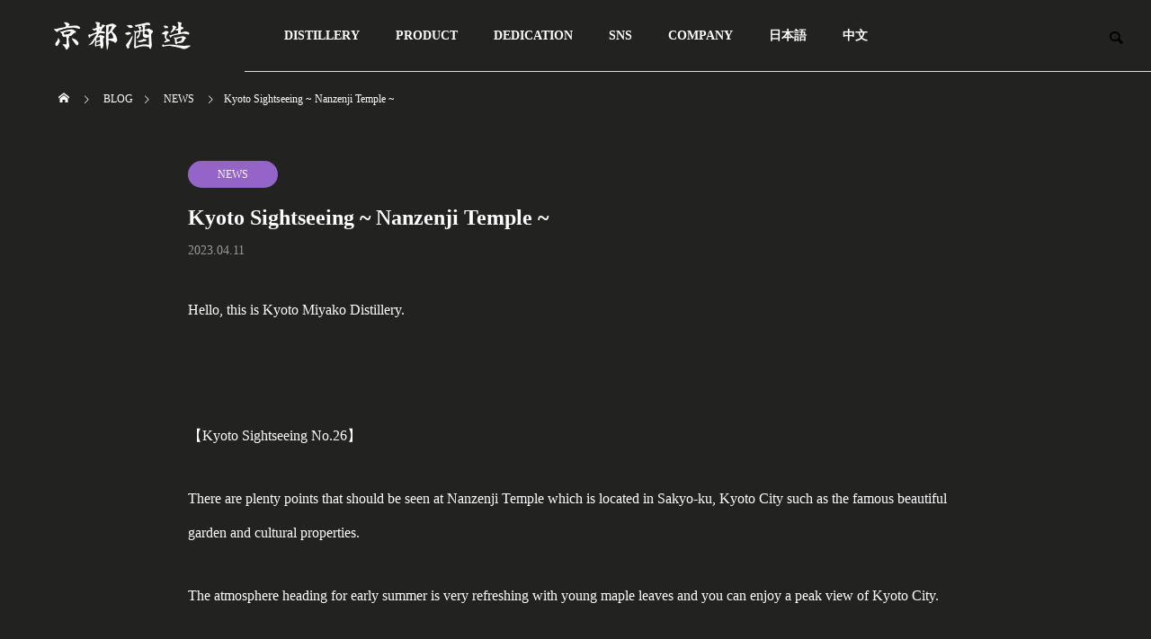

--- FILE ---
content_type: text/html; charset=UTF-8
request_url: https://kyotoshuzo.com/en/2023/04/11/kyoto-sightseeing-nanzenji-temple/
body_size: 16863
content:
<!DOCTYPE html>
<html class="pc" lang="ja">
<head>
<meta charset="UTF-8">
<!--[if IE]><meta http-equiv="X-UA-Compatible" content="IE=edge"><![endif]-->
<meta name="viewport" content="width=device-width">
<title>Kyoto Sightseeing ~ Nanzenji Temple ~ | Kyoto Shuzo Corporation</title>
<meta name="description" content="Hello, this is Kyoto Miyako Distillery.&amp;nbsp;【Kyoto Sightseeing No.26】There are plenty points that should be...">
<link rel="pingback" href="https://kyotoshuzo.com/en/xmlrpc.php">
<meta name='robots' content='max-image-preview:large' />
	<style>img:is([sizes="auto" i], [sizes^="auto," i]) { contain-intrinsic-size: 3000px 1500px }</style>
	<!-- Google tag (gtag.js) consent mode dataLayer added by Site Kit -->
<script type="text/javascript" id="google_gtagjs-js-consent-mode-data-layer">
/* <![CDATA[ */
window.dataLayer = window.dataLayer || [];function gtag(){dataLayer.push(arguments);}
gtag('consent', 'default', {"ad_personalization":"denied","ad_storage":"denied","ad_user_data":"denied","analytics_storage":"denied","functionality_storage":"denied","security_storage":"denied","personalization_storage":"denied","region":["AT","BE","BG","CH","CY","CZ","DE","DK","EE","ES","FI","FR","GB","GR","HR","HU","IE","IS","IT","LI","LT","LU","LV","MT","NL","NO","PL","PT","RO","SE","SI","SK"],"wait_for_update":500});
window._googlesitekitConsentCategoryMap = {"statistics":["analytics_storage"],"marketing":["ad_storage","ad_user_data","ad_personalization"],"functional":["functionality_storage","security_storage"],"preferences":["personalization_storage"]};
window._googlesitekitConsents = {"ad_personalization":"denied","ad_storage":"denied","ad_user_data":"denied","analytics_storage":"denied","functionality_storage":"denied","security_storage":"denied","personalization_storage":"denied","region":["AT","BE","BG","CH","CY","CZ","DE","DK","EE","ES","FI","FR","GB","GR","HR","HU","IE","IS","IT","LI","LT","LU","LV","MT","NL","NO","PL","PT","RO","SE","SI","SK"],"wait_for_update":500};
/* ]]> */
</script>
<!-- End Google tag (gtag.js) consent mode dataLayer added by Site Kit -->
<link rel='dns-prefetch' href='//www.googletagmanager.com' />
<link rel="alternate" type="application/rss+xml" title="Kyoto Shuzo Corporation &raquo; フィード" href="https://kyotoshuzo.com/en/feed/" />
<link rel="alternate" type="application/rss+xml" title="Kyoto Shuzo Corporation &raquo; コメントフィード" href="https://kyotoshuzo.com/en/comments/feed/" />
<link rel="alternate" type="application/rss+xml" title="Kyoto Shuzo Corporation &raquo; Kyoto Sightseeing ~ Nanzenji Temple ~ のコメントのフィード" href="https://kyotoshuzo.com/en/2023/04/11/kyoto-sightseeing-nanzenji-temple/feed/" />
<link rel="preload" href="https://kyotoshuzo.com/en/wp-content/uploads/2023/08/png.kyoutosyuzo_logo.png" as="image" />
<link rel='stylesheet' id='style-css' href='https://kyotoshuzo.com/en/wp-content/themes/solaris_tcd088/style.css?ver=2.0.4' type='text/css' media='all' />
<link rel='stylesheet' id='wp-block-library-css' href='https://kyotoshuzo.com/en/wp-includes/css/dist/block-library/style.min.css?ver=6.8.3' type='text/css' media='all' />
<style id='classic-theme-styles-inline-css' type='text/css'>
/*! This file is auto-generated */
.wp-block-button__link{color:#fff;background-color:#32373c;border-radius:9999px;box-shadow:none;text-decoration:none;padding:calc(.667em + 2px) calc(1.333em + 2px);font-size:1.125em}.wp-block-file__button{background:#32373c;color:#fff;text-decoration:none}
</style>
<style id='global-styles-inline-css' type='text/css'>
:root{--wp--preset--aspect-ratio--square: 1;--wp--preset--aspect-ratio--4-3: 4/3;--wp--preset--aspect-ratio--3-4: 3/4;--wp--preset--aspect-ratio--3-2: 3/2;--wp--preset--aspect-ratio--2-3: 2/3;--wp--preset--aspect-ratio--16-9: 16/9;--wp--preset--aspect-ratio--9-16: 9/16;--wp--preset--color--black: #000000;--wp--preset--color--cyan-bluish-gray: #abb8c3;--wp--preset--color--white: #ffffff;--wp--preset--color--pale-pink: #f78da7;--wp--preset--color--vivid-red: #cf2e2e;--wp--preset--color--luminous-vivid-orange: #ff6900;--wp--preset--color--luminous-vivid-amber: #fcb900;--wp--preset--color--light-green-cyan: #7bdcb5;--wp--preset--color--vivid-green-cyan: #00d084;--wp--preset--color--pale-cyan-blue: #8ed1fc;--wp--preset--color--vivid-cyan-blue: #0693e3;--wp--preset--color--vivid-purple: #9b51e0;--wp--preset--gradient--vivid-cyan-blue-to-vivid-purple: linear-gradient(135deg,rgba(6,147,227,1) 0%,rgb(155,81,224) 100%);--wp--preset--gradient--light-green-cyan-to-vivid-green-cyan: linear-gradient(135deg,rgb(122,220,180) 0%,rgb(0,208,130) 100%);--wp--preset--gradient--luminous-vivid-amber-to-luminous-vivid-orange: linear-gradient(135deg,rgba(252,185,0,1) 0%,rgba(255,105,0,1) 100%);--wp--preset--gradient--luminous-vivid-orange-to-vivid-red: linear-gradient(135deg,rgba(255,105,0,1) 0%,rgb(207,46,46) 100%);--wp--preset--gradient--very-light-gray-to-cyan-bluish-gray: linear-gradient(135deg,rgb(238,238,238) 0%,rgb(169,184,195) 100%);--wp--preset--gradient--cool-to-warm-spectrum: linear-gradient(135deg,rgb(74,234,220) 0%,rgb(151,120,209) 20%,rgb(207,42,186) 40%,rgb(238,44,130) 60%,rgb(251,105,98) 80%,rgb(254,248,76) 100%);--wp--preset--gradient--blush-light-purple: linear-gradient(135deg,rgb(255,206,236) 0%,rgb(152,150,240) 100%);--wp--preset--gradient--blush-bordeaux: linear-gradient(135deg,rgb(254,205,165) 0%,rgb(254,45,45) 50%,rgb(107,0,62) 100%);--wp--preset--gradient--luminous-dusk: linear-gradient(135deg,rgb(255,203,112) 0%,rgb(199,81,192) 50%,rgb(65,88,208) 100%);--wp--preset--gradient--pale-ocean: linear-gradient(135deg,rgb(255,245,203) 0%,rgb(182,227,212) 50%,rgb(51,167,181) 100%);--wp--preset--gradient--electric-grass: linear-gradient(135deg,rgb(202,248,128) 0%,rgb(113,206,126) 100%);--wp--preset--gradient--midnight: linear-gradient(135deg,rgb(2,3,129) 0%,rgb(40,116,252) 100%);--wp--preset--font-size--small: 13px;--wp--preset--font-size--medium: 20px;--wp--preset--font-size--large: 36px;--wp--preset--font-size--x-large: 42px;--wp--preset--spacing--20: 0.44rem;--wp--preset--spacing--30: 0.67rem;--wp--preset--spacing--40: 1rem;--wp--preset--spacing--50: 1.5rem;--wp--preset--spacing--60: 2.25rem;--wp--preset--spacing--70: 3.38rem;--wp--preset--spacing--80: 5.06rem;--wp--preset--shadow--natural: 6px 6px 9px rgba(0, 0, 0, 0.2);--wp--preset--shadow--deep: 12px 12px 50px rgba(0, 0, 0, 0.4);--wp--preset--shadow--sharp: 6px 6px 0px rgba(0, 0, 0, 0.2);--wp--preset--shadow--outlined: 6px 6px 0px -3px rgba(255, 255, 255, 1), 6px 6px rgba(0, 0, 0, 1);--wp--preset--shadow--crisp: 6px 6px 0px rgba(0, 0, 0, 1);}:where(.is-layout-flex){gap: 0.5em;}:where(.is-layout-grid){gap: 0.5em;}body .is-layout-flex{display: flex;}.is-layout-flex{flex-wrap: wrap;align-items: center;}.is-layout-flex > :is(*, div){margin: 0;}body .is-layout-grid{display: grid;}.is-layout-grid > :is(*, div){margin: 0;}:where(.wp-block-columns.is-layout-flex){gap: 2em;}:where(.wp-block-columns.is-layout-grid){gap: 2em;}:where(.wp-block-post-template.is-layout-flex){gap: 1.25em;}:where(.wp-block-post-template.is-layout-grid){gap: 1.25em;}.has-black-color{color: var(--wp--preset--color--black) !important;}.has-cyan-bluish-gray-color{color: var(--wp--preset--color--cyan-bluish-gray) !important;}.has-white-color{color: var(--wp--preset--color--white) !important;}.has-pale-pink-color{color: var(--wp--preset--color--pale-pink) !important;}.has-vivid-red-color{color: var(--wp--preset--color--vivid-red) !important;}.has-luminous-vivid-orange-color{color: var(--wp--preset--color--luminous-vivid-orange) !important;}.has-luminous-vivid-amber-color{color: var(--wp--preset--color--luminous-vivid-amber) !important;}.has-light-green-cyan-color{color: var(--wp--preset--color--light-green-cyan) !important;}.has-vivid-green-cyan-color{color: var(--wp--preset--color--vivid-green-cyan) !important;}.has-pale-cyan-blue-color{color: var(--wp--preset--color--pale-cyan-blue) !important;}.has-vivid-cyan-blue-color{color: var(--wp--preset--color--vivid-cyan-blue) !important;}.has-vivid-purple-color{color: var(--wp--preset--color--vivid-purple) !important;}.has-black-background-color{background-color: var(--wp--preset--color--black) !important;}.has-cyan-bluish-gray-background-color{background-color: var(--wp--preset--color--cyan-bluish-gray) !important;}.has-white-background-color{background-color: var(--wp--preset--color--white) !important;}.has-pale-pink-background-color{background-color: var(--wp--preset--color--pale-pink) !important;}.has-vivid-red-background-color{background-color: var(--wp--preset--color--vivid-red) !important;}.has-luminous-vivid-orange-background-color{background-color: var(--wp--preset--color--luminous-vivid-orange) !important;}.has-luminous-vivid-amber-background-color{background-color: var(--wp--preset--color--luminous-vivid-amber) !important;}.has-light-green-cyan-background-color{background-color: var(--wp--preset--color--light-green-cyan) !important;}.has-vivid-green-cyan-background-color{background-color: var(--wp--preset--color--vivid-green-cyan) !important;}.has-pale-cyan-blue-background-color{background-color: var(--wp--preset--color--pale-cyan-blue) !important;}.has-vivid-cyan-blue-background-color{background-color: var(--wp--preset--color--vivid-cyan-blue) !important;}.has-vivid-purple-background-color{background-color: var(--wp--preset--color--vivid-purple) !important;}.has-black-border-color{border-color: var(--wp--preset--color--black) !important;}.has-cyan-bluish-gray-border-color{border-color: var(--wp--preset--color--cyan-bluish-gray) !important;}.has-white-border-color{border-color: var(--wp--preset--color--white) !important;}.has-pale-pink-border-color{border-color: var(--wp--preset--color--pale-pink) !important;}.has-vivid-red-border-color{border-color: var(--wp--preset--color--vivid-red) !important;}.has-luminous-vivid-orange-border-color{border-color: var(--wp--preset--color--luminous-vivid-orange) !important;}.has-luminous-vivid-amber-border-color{border-color: var(--wp--preset--color--luminous-vivid-amber) !important;}.has-light-green-cyan-border-color{border-color: var(--wp--preset--color--light-green-cyan) !important;}.has-vivid-green-cyan-border-color{border-color: var(--wp--preset--color--vivid-green-cyan) !important;}.has-pale-cyan-blue-border-color{border-color: var(--wp--preset--color--pale-cyan-blue) !important;}.has-vivid-cyan-blue-border-color{border-color: var(--wp--preset--color--vivid-cyan-blue) !important;}.has-vivid-purple-border-color{border-color: var(--wp--preset--color--vivid-purple) !important;}.has-vivid-cyan-blue-to-vivid-purple-gradient-background{background: var(--wp--preset--gradient--vivid-cyan-blue-to-vivid-purple) !important;}.has-light-green-cyan-to-vivid-green-cyan-gradient-background{background: var(--wp--preset--gradient--light-green-cyan-to-vivid-green-cyan) !important;}.has-luminous-vivid-amber-to-luminous-vivid-orange-gradient-background{background: var(--wp--preset--gradient--luminous-vivid-amber-to-luminous-vivid-orange) !important;}.has-luminous-vivid-orange-to-vivid-red-gradient-background{background: var(--wp--preset--gradient--luminous-vivid-orange-to-vivid-red) !important;}.has-very-light-gray-to-cyan-bluish-gray-gradient-background{background: var(--wp--preset--gradient--very-light-gray-to-cyan-bluish-gray) !important;}.has-cool-to-warm-spectrum-gradient-background{background: var(--wp--preset--gradient--cool-to-warm-spectrum) !important;}.has-blush-light-purple-gradient-background{background: var(--wp--preset--gradient--blush-light-purple) !important;}.has-blush-bordeaux-gradient-background{background: var(--wp--preset--gradient--blush-bordeaux) !important;}.has-luminous-dusk-gradient-background{background: var(--wp--preset--gradient--luminous-dusk) !important;}.has-pale-ocean-gradient-background{background: var(--wp--preset--gradient--pale-ocean) !important;}.has-electric-grass-gradient-background{background: var(--wp--preset--gradient--electric-grass) !important;}.has-midnight-gradient-background{background: var(--wp--preset--gradient--midnight) !important;}.has-small-font-size{font-size: var(--wp--preset--font-size--small) !important;}.has-medium-font-size{font-size: var(--wp--preset--font-size--medium) !important;}.has-large-font-size{font-size: var(--wp--preset--font-size--large) !important;}.has-x-large-font-size{font-size: var(--wp--preset--font-size--x-large) !important;}
:where(.wp-block-post-template.is-layout-flex){gap: 1.25em;}:where(.wp-block-post-template.is-layout-grid){gap: 1.25em;}
:where(.wp-block-columns.is-layout-flex){gap: 2em;}:where(.wp-block-columns.is-layout-grid){gap: 2em;}
:root :where(.wp-block-pullquote){font-size: 1.5em;line-height: 1.6;}
</style>
<style id='age-gate-custom-inline-css' type='text/css'>
:root{--ag-background-color: rgba(255,255,255,1);--ag-background-image-position: center center;--ag-background-image-opacity: 1;--ag-form-background: rgba(255,255,255,1);--ag-text-color: #000000;--ag-blur: 5px;}
</style>
<link rel='stylesheet' id='age-gate-css' href='https://kyotoshuzo.com/en/wp-content/plugins/age-gate/dist/main.css?ver=3.7.1' type='text/css' media='all' />
<style id='age-gate-options-inline-css' type='text/css'>
:root{--ag-background-color: rgba(255,255,255,1);--ag-background-image-position: center center;--ag-background-image-opacity: 1;--ag-form-background: rgba(255,255,255,1);--ag-text-color: #000000;--ag-blur: 5px;}
</style>
<script type="text/javascript" src="https://kyotoshuzo.com/en/wp-includes/js/jquery/jquery.min.js?ver=3.7.1" id="jquery-core-js"></script>
<script type="text/javascript" src="https://kyotoshuzo.com/en/wp-includes/js/jquery/jquery-migrate.min.js?ver=3.4.1" id="jquery-migrate-js"></script>

<!-- Site Kit によって追加された Google タグ（gtag.js）スニペット -->
<!-- Google アナリティクス スニペット (Site Kit が追加) -->
<!-- Site Kit によって追加された Google 広告のスニペット -->
<script type="text/javascript" src="https://www.googletagmanager.com/gtag/js?id=GT-MK9M3QLB" id="google_gtagjs-js" async></script>
<script type="text/javascript" id="google_gtagjs-js-after">
/* <![CDATA[ */
window.dataLayer = window.dataLayer || [];function gtag(){dataLayer.push(arguments);}
gtag("set","linker",{"domains":["kyotoshuzo.com"]});
gtag("js", new Date());
gtag("set", "developer_id.dZTNiMT", true);
gtag("config", "GT-MK9M3QLB");
gtag("config", "AW-17532754366");
 window._googlesitekit = window._googlesitekit || {}; window._googlesitekit.throttledEvents = []; window._googlesitekit.gtagEvent = (name, data) => { var key = JSON.stringify( { name, data } ); if ( !! window._googlesitekit.throttledEvents[ key ] ) { return; } window._googlesitekit.throttledEvents[ key ] = true; setTimeout( () => { delete window._googlesitekit.throttledEvents[ key ]; }, 5 ); gtag( "event", name, { ...data, event_source: "site-kit" } ); }; 
/* ]]> */
</script>
<link rel="https://api.w.org/" href="https://kyotoshuzo.com/en/wp-json/" /><link rel="alternate" title="JSON" type="application/json" href="https://kyotoshuzo.com/en/wp-json/wp/v2/posts/1394" /><link rel="canonical" href="https://kyotoshuzo.com/en/2023/04/11/kyoto-sightseeing-nanzenji-temple/" />
<link rel='shortlink' href='https://kyotoshuzo.com/en/?p=1394' />
<link rel="alternate" title="oEmbed (JSON)" type="application/json+oembed" href="https://kyotoshuzo.com/en/wp-json/oembed/1.0/embed?url=https%3A%2F%2Fkyotoshuzo.com%2Fen%2F2023%2F04%2F11%2Fkyoto-sightseeing-nanzenji-temple%2F" />
<link rel="alternate" title="oEmbed (XML)" type="text/xml+oembed" href="https://kyotoshuzo.com/en/wp-json/oembed/1.0/embed?url=https%3A%2F%2Fkyotoshuzo.com%2Fen%2F2023%2F04%2F11%2Fkyoto-sightseeing-nanzenji-temple%2F&#038;format=xml" />
<meta name="generator" content="Site Kit by Google 1.164.0" />
<link rel="stylesheet" href="https://kyotoshuzo.com/en/wp-content/themes/solaris_tcd088/css/design-plus.css?ver=2.0.4">
<link rel="stylesheet" href="https://kyotoshuzo.com/en/wp-content/themes/solaris_tcd088/css/sns-botton.css?ver=2.0.4">
<link rel="stylesheet" media="screen and (max-width:1201px)" href="https://kyotoshuzo.com/en/wp-content/themes/solaris_tcd088/css/responsive.css?ver=2.0.4">
<link rel="stylesheet" media="screen and (max-width:1201px)" href="https://kyotoshuzo.com/en/wp-content/themes/solaris_tcd088/css/footer-bar.css?ver=2.0.4">

<script src="https://kyotoshuzo.com/en/wp-content/themes/solaris_tcd088/js/jquery.easing.1.4.js?ver=2.0.4"></script>
<script src="https://kyotoshuzo.com/en/wp-content/themes/solaris_tcd088/js/jscript.js?ver=2.0.4"></script>
<script src="https://kyotoshuzo.com/en/wp-content/themes/solaris_tcd088/js/jquery.cookie.min.js?ver=2.0.4"></script>
<script src="https://kyotoshuzo.com/en/wp-content/themes/solaris_tcd088/js/comment.js?ver=2.0.4"></script>
<script src="https://kyotoshuzo.com/en/wp-content/themes/solaris_tcd088/js/parallax.js?ver=2.0.4"></script>

<link rel="stylesheet" href="https://kyotoshuzo.com/en/wp-content/themes/solaris_tcd088/js/simplebar.css?ver=2.0.4">
<script src="https://kyotoshuzo.com/en/wp-content/themes/solaris_tcd088/js/simplebar.min.js?ver=2.0.4"></script>


<script src="https://kyotoshuzo.com/en/wp-content/themes/solaris_tcd088/js/header_fix.js?ver=2.0.4"></script>


<style type="text/css">
body { font-size:16px; }
.common_headline { font-size:25px !important; }
@media screen and (max-width:750px) {
  body { font-size:14px; }
  .common_headline { font-size:15px !important; }
}
body, input, textarea { font-family: "Times New Roman" , "游明朝" , "Yu Mincho" , "游明朝体" , "YuMincho" , "ヒラギノ明朝 Pro W3" , "Hiragino Mincho Pro" , "HiraMinProN-W3" , "HGS明朝E" , "ＭＳ Ｐ明朝" , "MS PMincho" , serif; }

.rich_font, .p-vertical { font-family: "Times New Roman" , "游明朝" , "Yu Mincho" , "游明朝体" , "YuMincho" , "ヒラギノ明朝 Pro W3" , "Hiragino Mincho Pro" , "HiraMinProN-W3" , "HGS明朝E" , "ＭＳ Ｐ明朝" , "MS PMincho" , serif; font-weight:600; }

.rich_font_type1 { font-family: Arial, "ヒラギノ角ゴ ProN W3", "Hiragino Kaku Gothic ProN", "メイリオ", Meiryo, sans-serif; font-weight:600; }
.rich_font_type2 { font-family: Arial, "Hiragino Sans", "ヒラギノ角ゴ ProN", "Hiragino Kaku Gothic ProN", "游ゴシック", YuGothic, "メイリオ", Meiryo, sans-serif; font-weight:600; }
.rich_font_type3 { font-family: "Times New Roman" , "游明朝" , "Yu Mincho" , "游明朝体" , "YuMincho" , "ヒラギノ明朝 Pro W3" , "Hiragino Mincho Pro" , "HiraMinProN-W3" , "HGS明朝E" , "ＭＳ Ｐ明朝" , "MS PMincho" , serif; font-weight:600; }

.square_headline .headline { font-size:24px; }
.square_headline .sub_headline { font-size:14px; }
@media screen and (max-width:750px) {
  .square_headline .headline { font-size:17px; }
  .square_headline .sub_headline { font-size:12px; }
}

.pc body.use_header_fix #header:after { background:rgba(255,255,255,1); }
.pc body.use_header_fix #header:hover:after { background:rgba(255,255,255,1); }
#header_logo a { background:rgba(34,35,33,1); }
#header_logo .logo_text { color:#ffffff !important; font-size:32px; }
#footer_logo .logo_text { font-size:32px; }
@media screen and (max-width:1201px) {
  #header_logo .logo_text { font-size:24px; }
  #footer_logo .logo_text { font-size:24px; }
}
#global_menu > ul > li > a:hover, body.single #global_menu > ul > li.current-menu-item > a, body.single #global_menu > ul > li.active > a,
  #header.active #global_menu > ul > li.current-menu-item > a, #header.active #global_menu > ul > li.active > a, body.hide_header_image #global_menu > ul > li.current-menu-item > a, body.no_index_header_content #global_menu > ul > li.current-menu-item > a
    { color:#9564c9 !important; }
#global_menu ul ul a { color:#ffffff; background:#9564c9; }
#global_menu ul ul a:hover { color:#ffffff; background:#8224e3; }
#global_menu ul ul li.menu-item-has-children > a:before { color:#ffffff; }
.mobile #header:after { background:rgba(255,255,255,1); }
.mobile #header:hover:after { background:rgba(255,255,255,1); }
.mobile body.home.no_index_header_content #header { background:rgba(255,255,255,1); }
#drawer_menu { color:#ffffff; background:#000000; }
#drawer_menu a { color:#ffffff; }
#drawer_menu a:hover { color:#ff0000; }
#mobile_menu a { color:#ffffff; border-color:#545454; }
#mobile_menu li li a { background:#333333; }
#mobile_menu a:hover, #drawer_menu .close_button:hover, #mobile_menu .child_menu_button:hover { color:#ffffff; background:#545454; }
#mobile_menu .child_menu_button .icon:before, #mobile_menu .child_menu_button:hover .icon:before { color:#ffffff; }
.megamenu .headline_area h3 .headline { font-size:24px; }
.megamenu_b .service_item_list .item a:after { background:rgba(0,0,0,0.5); }
#footer_banner a { color:#ffffff !important; }
#footer_banner .title { font-size:24px; }
#footer_banner .sub_title { font-size:14px; }
@media screen and (max-width:750px) {
  #footer_banner .title { font-size:17px; }
  #footer_banner .sub_title { font-size:12px; }
}
.author_profile .avatar_area img, .animate_image img, .animate_background .image {
  width:100%; height:auto;
  -webkit-transition: transform  0.5s ease;
  transition: transform  0.5s ease;
}
.author_profile a.avatar:hover img, .animate_image:hover img, .animate_background:hover .image {
  -webkit-transform: scale(1.2);
  transform: scale(1.2);
}


a { color:#000; }

#footer_menu .footer_menu li:first-of-type a, #return_top2 a:hover:before, #bread_crumb, #bread_crumb li.last, .tcd_banner_widget .headline, .post_slider_widget .slick-arrow:hover:before,
  #post_title2 .title, #service_banner .main_title, .megamenu .headline_area h3 .headline, .news_category_list li.active a, .news_category_sort_button li.active a, .sns_button_list.color_type2 li.contact a:before,
    .tab_content_top .tab .item.active, .cb_tab_content .tab_content_bottom .title, .cb_headline .headline, .faq_list .question.active, .faq_list .question:hover, .author_profile .author_link li.contact a:before, .author_profile .author_link li.user_url a:before
      { color:#9564c9; }

.square_headline, .page_navi span.current, #post_pagination p, #comment_tab li.active a, .news_category_list li.active a:before, .news_category_sort_button li.active a:before,
  .tab_content_bottom .slick-dots button:hover::before, .tab_content_bottom .slick-dots .slick-active button::before,
    .faq_list .question.active:before, .faq_list .question:hover:before, .faq_list .question:hover:after, #return_top a
      { background:#9564c9; }

.page_navi span.current, #post_pagination p, .design_headline2 span, #post_title2 .title, .project_list .category, #project_title_area .category
  { border-color:#9564c9; }

.category_list_widget li.current-menu-item a, .category_list_widget li.current-menu-parent a { background:rgba(149,100,201,0.5); border-color:#fff; color:#fff; }

a:hover, #footer_top a:hover, #footer_social_link li a:hover:before, #footer_menu .footer_menu li:first-of-type a:hover, #next_prev_post a:hover, #bread_crumb li a:hover, #bread_crumb li.home a:hover:before,
  .single_copy_title_url_btn:hover, .tcdw_search_box_widget .search_area .search_button:hover:before, .widget_tab_post_list_button div:hover,
    #single_author_title_area .author_link li a:hover:before, .author_profile a:hover, #post_meta_bottom a:hover, .cardlink_title a:hover,
      .comment a:hover, .comment_form_wrapper a:hover, #searchform .submit_button:hover:before, .p-dropdown__title:hover:after
        { color:#ff0000; }

.page_navi a:hover, #post_pagination a:hover, #p_readmore .button:hover, .c-pw__btn:hover, #comment_tab li a:hover, #submit_comment:hover, #cancel_comment_reply a:hover,
  #wp-calendar #prev a:hover, #wp-calendar #next a:hover, #wp-calendar td a:hover, #comment_tab li a:hover, #return_top a:hover
    { background-color:#ff0000; }

.page_navi a:hover, #post_pagination a:hover, #comment_textarea textarea:focus, .c-pw__box-input:focus
  { border-color:#ff0000; }

.post_content a, .custom-html-widget a { color:#9564c9; }
.post_content a:hover, .custom-html-widget a:hover { color:#ff0000; }

.design_button.type1 a { color:#000000 !important; background:#9564c9; }
.design_button.type1 a:hover { color:#ffffff !important; background:#ff0000; }
.cat_id1 { background-color:#9564c9; }
.cat_id1:hover { background-color:#ff0000; }
.cat_id24 { background-color:#9564c9; }
.cat_id24:hover { background-color:#ff0000; }
.cat_id25 { background-color:#9564c9; }
.cat_id25:hover { background-color:#ff0000; }
.cat_id26 { background-color:#9564c9; }
.cat_id26:hover { background-color:#ff0000; }
.cat_id30 { background-color:#9564c9; }
.cat_id30:hover { background-color:#ff0000; }
.news_cat_id20 { background-color:#d3d300; }
.news_cat_id20:hover { background-color:#9b6c00; }
/*-----------------全体調整（色など）-----------------------*/
body{background-color: #222321;}
body { color: #ffffff}
a {color: #FFF;}
.project_list .desc{color: #FFF;}
#global_menu &gt; ul {background-color: #222321;}
#header {background-color: #222321;}
.pc body.use_header_fix #header:after {background-color: #222321;}
.pc body.use_header_fix #header:hover:after{background-color: #222321;}
#header.active #header_search_button:before {color: #FFFFFF;}
#cb_content_2 .cb_headline .headline {color: #FFF;}
body.header_fix #global_menu &gt; ul &gt; li &gt; a {color: #ffffff;}
#cb_content_3 h3.title {color: #FFF;}
#cb_content_4 .cb_service_top .sub_headline,#cb_content_4 .cb_service_top .cb_desc {color: #000;}
#cb_content_5 h3.cb_headline .headline{color: #FFF;}
#return_top2 a:before { color: #FFF !important;}
#return_top2 a:hover { color: #000 !important;}
body.hide_header_image #global_menu ul li a, 
#header.active #global_menu ul li a, body.header_fix #global_menu ul li a, 
body.single #global_menu ul li a,
body.no_index_header_content #global_menu ul li a { color: #FFF;}
#bread_crumb li.home a:before, 
#bread_crumb li:after, #bread_crumb li a, 
#bread_crumb li span { color: #FFF;}
.cat-item a, .widget_tab_post_list_button div, .p-dropdown__list li a { color: #000;}
.category_list_widget li a { border-bottom: 1px solid #000;}
.page_navi span.current, #post_pagination p, 
.design_headline2 span, #post_title2 .title, 
.project_list .category, 
#project_title_area .category { border-color: #FFF;}
#company_archive_bottom { background: none;}
#post_title2 .title span { color: #FFF;}
.cb_service_list { background: none;}
.cb_headline span.headline  { color: #FFF;}
#cb_content_4 .cb_service_top .sub_headline { color: #FFF;}
#next_prev_post .next_post .title:after, #next_prev_post .prev_post .title:after { color: #FFF;}
#header.active #global_menu ul li a:hover {color: #ffd700 !important;}
#header.active #global_menu ul li .sub-menu li a:hover {color: #fff !important;}
.post_content td, .post_content th {background: #222321;};
@media screen and (max-width: 1200px) {
   body.header_fix_mobile #header:after {background: #222321 !important;}
}
 

/*-----------------ボーダー削除-----------------------*/
#index_news_ticker_wrap,
#bread_crumb {border-bottom: none;}
.cb_free_space.type1,
.cb_project_list,
.cb_project_list,
.tab_content_bottom,
.cb_news_list,
#project_archive,
#service_archive, 
#company_archive_top,
#company_archive_bottom_inner,
.cb_service_top,
.cb_service_bottom,
.pc .cb_service_middle:before {
     border-left: none;
     border-right: none;
}
/*-----------------AgeGate-----------------------*/
.age-gate-heading-title-logo {
     width: 200px;
}

.age-gate-headline {
     font-size: 20px;
}

.age-gate-message,
.age-gate-subheadline,
.age-gate-challenge {
     font-family: YuMincho, 'Yu Mincho', serif;
     font-size: 14px;
}

.age-gate-subheadline {
     padding-top: 30px;
}
.age-gate-challenge {
     padding-bottom: 30px;
}

button.age-gate-submit-yes,
button.age-gate-submit-no {
     font-family: YuMincho, 'Yu Mincho', serif;
     font-size: 14px;
     width: 150px;
     padding: 5px;
     margin: 5px;
     background-color: #000;
     color: #fff;
}
button.age-gate-submit-yes:hover,
button.age-gate-submit-no:hover {
     background-color: #cacaca;
}

.age-gate-additional-information {
     padding-top: 20px;
     text-align: center;
     font-size: 18px;
     font-family: YuMincho, 'Yu Mincho', serif;
}
.age-gate-additional-information a{
     color: #000;
}

.age-gate-additional-information a:hover{
     color: #cacaca;
}

/*-----------------ブログ本文内アイキャッチ画像非表示-----------------------*/
#post_image {
     display: none;
}

/*-----------------商品一覧ページ 商品説明非表示-----------------------*/
#project_title_area {
     display: none;
}

/*-----------------商品ページ内アイキャッチ画像非表示-----------------------*/
.project_list .desc span {
     display: none;
}
.project_list .desc {
     margin: 40px 60px 0;
}

/*----------------------サイドバー（ブログ）非表示--------------------------*/

#side_col {
     display: none;
     width: 0px;
}

#main_col {
     width: 75%;
     margin: 0 auto;
}

#main_contents:after {
     content: none;
}

/*------------------------------------------------------------------------*/

/*-----------------newsページ背景色、ボタン文字色変更-----------------------*/
#single_news  {
background-color: #222321;
}
#single_news #article {
background-color: #222321;
}
#recent_news .news_list {
    background-color: #222321;
}
#single_news #article #post_title .title {
    color: #fff !important;
}
.design_button.type1 a {
color:#fff !important;
}
#news_archive .entry-more span {
color:#000 !important;
}

#single_news #post_title .title {
color:#000 !important;
}




/*--------------------------トップページ 京都みやこ蒸溜所　レスポンシブ------------------------------------*/

@media screen and (max-width: 781px) {

.top-free-h2 {
     font-size: 28px !important;
}

.top-free-h2sub {
     font-size: 14px !important;
}

.top-free-p {
     font-size: 12px !important;
}

}
/*---------------------------------------------------------------*/

/*-----------------SNSボタン-----------------------*/
.sns_button_list li a:before,
.sns_button_list li.rss a:before,
.sns_button_list li.facebook a:before {
     font-size:  25px;
}

.sns_button_list li {
     margin: 0 25px;
}

.agetext {
font-size: 20px;
text-align: center;
margin: 10px;

}

#copyright {
width: 100%;
    line-height: 60px;
    height: 60px;
    font-size: 12px;
    z-index: 10;
    text-align: center;
    color: #fff;
    -webkit-box-sizing: border-box;
    box-sizing: border-box;
}

/*------- Googleマイマップ-------*/

.page-id-3418 iframe {
    clip-path: inset(60px 0px 0px 0px);
    margin-top: -60px;
}.styled_h2 {
  font-size:26px !important; text-align:left; color:#ffffff; background:#000000;  border-top:0px solid #dddddd;
  border-bottom:0px solid #dddddd;
  border-left:0px solid #dddddd;
  border-right:0px solid #dddddd;
  padding:15px 15px 15px 15px !important;
  margin:0px 0px 30px !important;
}
.styled_h3 {
  font-size:22px !important; text-align:left; color:#000000;   border-top:0px solid #dddddd;
  border-bottom:0px solid #dddddd;
  border-left:2px solid #000000;
  border-right:0px solid #dddddd;
  padding:6px 0px 6px 16px !important;
  margin:0px 0px 30px !important;
}
.styled_h4 {
  font-size:18px !important; text-align:left; color:#000000;   border-top:0px solid #dddddd;
  border-bottom:1px solid #dddddd;
  border-left:0px solid #dddddd;
  border-right:0px solid #dddddd;
  padding:3px 0px 3px 20px !important;
  margin:0px 0px 30px !important;
}
.styled_h5 {
  font-size:14px !important; text-align:left; color:#000000;   border-top:0px solid #dddddd;
  border-bottom:1px solid #dddddd;
  border-left:0px solid #dddddd;
  border-right:0px solid #dddddd;
  padding:3px 0px 3px 24px !important;
  margin:0px 0px 30px !important;
}
.q_custom_button1 {
  color:#ffffff !important;
  border-color:rgba(83,83,83,1);
}
.q_custom_button1.animation_type1 { background:#535353; }
.q_custom_button1:hover, .q_custom_button1:focus {
  color:#ffffff !important;
  border-color:rgba(125,125,125,1);
}
.q_custom_button1.animation_type1:hover { background:#7d7d7d; }
.q_custom_button1:before { background:#7d7d7d; }
.q_custom_button2 {
  color:#ffffff !important;
  border-color:rgba(83,83,83,1);
}
.q_custom_button2.animation_type1 { background:#535353; }
.q_custom_button2:hover, .q_custom_button2:focus {
  color:#ffffff !important;
  border-color:rgba(125,125,125,1);
}
.q_custom_button2.animation_type1:hover { background:#7d7d7d; }
.q_custom_button2:before { background:#7d7d7d; }
.speech_balloon_left1 .speach_balloon_text { background-color: #ffdfdf; border-color: #ffdfdf; color: #000000 }
.speech_balloon_left1 .speach_balloon_text::before { border-right-color: #ffdfdf }
.speech_balloon_left1 .speach_balloon_text::after { border-right-color: #ffdfdf }
.speech_balloon_left2 .speach_balloon_text { background-color: #ffffff; border-color: #ff5353; color: #000000 }
.speech_balloon_left2 .speach_balloon_text::before { border-right-color: #ff5353 }
.speech_balloon_left2 .speach_balloon_text::after { border-right-color: #ffffff }
.speech_balloon_right1 .speach_balloon_text { background-color: #ccf4ff; border-color: #ccf4ff; color: #000000 }
.speech_balloon_right1 .speach_balloon_text::before { border-left-color: #ccf4ff }
.speech_balloon_right1 .speach_balloon_text::after { border-left-color: #ccf4ff }
.speech_balloon_right2 .speach_balloon_text { background-color: #ffffff; border-color: #0789b5; color: #000000 }
.speech_balloon_right2 .speach_balloon_text::before { border-left-color: #0789b5 }
.speech_balloon_right2 .speach_balloon_text::after { border-left-color: #ffffff }
.qt_google_map .pb_googlemap_custom-overlay-inner { background:#9564c9; color:#ffffff; }
.qt_google_map .pb_googlemap_custom-overlay-inner::after { border-color:#9564c9 transparent transparent transparent; }
</style>

<style id="current-page-style" type="text/css">
#post_title .title { font-size:24px; }
#related_post .title { font-size:14px; }
@media screen and (max-width:750px) {
  #post_title .title { font-size:18px; }
  #related_post .title { font-size:13px; }
}
</style>

<script type="text/javascript">
jQuery(document).ready(function($){

  if( $('.megamenu_a .slider').length ){
    $('.megamenu_a .slider').slick({
      infinite: true,
      dots: false,
      arrows: false,
      slidesToShow: 3,
      slidesToScroll: 1,
      swipeToSlide: true,
      touchThreshold: 20,
      adaptiveHeight: false,
      pauseOnHover: true,
      autoplay: true,
      fade: false,
      easing: 'easeOutExpo',
      speed: 700,
      autoplaySpeed: 5000
    });
    $('.megamenu_a .prev_item').on('click', function() {
      $(this).closest('.megamenu_a').find('.slider').slick('slickPrev');
    });
    $('.megamenu_a .next_item').on('click', function() {
      $(this).closest('.megamenu_a').find('.slider').slick('slickNext');
    });
  };

  if( $('.megamenu_b .service_list_area').length ){
    $(".megamenu_b .service_item_list .item").hover(function(){
      $(this).siblings().removeClass('active');
      $(this).addClass('active');
      service_id = $(this).data('service-id');
      $(this).closest('.service_list_area').find('.service_image_list .image').removeClass('active');
      $('#' + service_id).addClass('active');
    }, function(){
      $(this).removeClass('active');
    });
  };

});
</script>
<!-- Google tag (gtag.js) -->
<script async src="https://www.googletagmanager.com/gtag/js?id=G-RTQEHXDPC3"></script>
<script>
  window.dataLayer = window.dataLayer || [];
  function gtag(){dataLayer.push(arguments);}
  gtag('js', new Date());

  gtag('config', 'G-RTQEHXDPC3');
</script>
<meta name="google-site-verification" content="l5KKvEQ_E8qLtRZiFo8gOQaV0DLLHOVHSavPIpWk_NY">
<!-- Site Kit が追加した Google AdSense メタタグ -->
<meta name="google-adsense-platform-account" content="ca-host-pub-2644536267352236">
<meta name="google-adsense-platform-domain" content="sitekit.withgoogle.com">
<!-- Site Kit が追加した End Google AdSense メタタグ -->
<link rel="icon" href="https://kyotoshuzo.com/en/wp-content/uploads/2023/08/cropped-png.kyoutosyuzo_logo-32x32.png" sizes="32x32" />
<link rel="icon" href="https://kyotoshuzo.com/en/wp-content/uploads/2023/08/cropped-png.kyoutosyuzo_logo-192x192.png" sizes="192x192" />
<link rel="apple-touch-icon" href="https://kyotoshuzo.com/en/wp-content/uploads/2023/08/cropped-png.kyoutosyuzo_logo-180x180.png" />
<meta name="msapplication-TileImage" content="https://kyotoshuzo.com/en/wp-content/uploads/2023/08/cropped-png.kyoutosyuzo_logo-270x270.png" />
		<style type="text/css" id="wp-custom-css">
			#header.active #global_menu > ul > li.current-menu-item > a {
	color: white !important;
}
#header.active #global_menu > ul > li > a {
	color: white !important;
}		</style>
		</head>
<body id="body" class="wp-singular post-template-default single single-post postid-1394 single-format-standard wp-theme-solaris_tcd088 use_header_fix use_mobile_header_fix one_news_category">


 
 
 <header id="header">
    <div id="header_logo">
   <p class="logo">
 <a href="https://kyotoshuzo.com/en/" title="Kyoto Shuzo Corporation">
    <img class="logo_image pc" src="https://kyotoshuzo.com/en/wp-content/uploads/2023/06/logo_top.png?1762111979" alt="Kyoto Shuzo Corporation" title="Kyoto Shuzo Corporation" width="152" height="32" />
  <img class="logo_image mobile" src="https://kyotoshuzo.com/en/wp-content/uploads/2023/06/logo_top.png?1762111979" alt="Kyoto Shuzo Corporation" title="Kyoto Shuzo Corporation" width="152" height="32" />   </a>
</p>

  </div>
    <div id="header_search">
   <div id="header_search_button"></div>
   <form role="search" method="get" id="header_searchform" action="https://kyotoshuzo.com/en">
    <div class="input_area"><input type="text" value="" id="header_search_input" name="s" autocomplete="off"></div>
    <div class="button"><label for="header_search_button"></label><input type="submit" id="header_search_button" value=""></div>
   </form>
  </div>
      <a id="global_menu_button" href="#"><span></span><span></span><span></span></a>
  <nav id="global_menu">
   <ul id="menu-%e3%82%b5%e3%83%b3%e3%83%97%e3%83%ab%e3%83%a1%e3%83%8b%e3%83%a5%e3%83%bc" class="menu"><li id="menu-item-583" class="menu-item menu-item-type-custom menu-item-object-custom menu-item-583 "><a href="https://kyotoshuzo.com/en/company/distillery/">DISTILLERY</a></li>
<li id="menu-item-112" class="menu-item menu-item-type-custom menu-item-object-custom menu-item-has-children menu-item-112 "><a href="https://kyotoshuzo.com/en/project/">PRODUCT</a>
<ul class="sub-menu">
	<li id="menu-item-462" class="menu-item menu-item-type-custom menu-item-object-custom menu-item-462 "><a href="https://kyotoshuzo.com/en/project_category/kyoto700/">Kyoto Whisky Nishijin-ori 700ml</a></li>
	<li id="menu-item-461" class="menu-item menu-item-type-custom menu-item-object-custom menu-item-461 "><a href="https://kyotoshuzo.com/en/project_category/kyoto200/">Kyoto Whisky Nishijin-ori 200ml</a></li>
	<li id="menu-item-2280" class="menu-item menu-item-type-custom menu-item-object-custom menu-item-2280 "><a href="https://kyotoshuzo.com/en/project_category/kyotohighball/">Kyoto Highball</a></li>
	<li id="menu-item-463" class="menu-item menu-item-type-custom menu-item-object-custom menu-item-463 "><a href="https://kyotoshuzo.com/en/project_category/gin/">Kyoto Gin</a></li>
	<li id="menu-item-2398" class="menu-item menu-item-type-custom menu-item-object-custom menu-item-2398 "><a href="https://kyotoshuzo.com/en/project_category/beer/">Kyoto Beer</a></li>
	<li id="menu-item-2386" class="menu-item menu-item-type-custom menu-item-object-custom menu-item-2386 "><a href="https://kyotoshuzo.com/en/company/material/">Alcohol production ingredients</a></li>
</ul>
</li>
<li id="menu-item-308" class="menu-item menu-item-type-custom menu-item-object-custom menu-item-has-children menu-item-308 "><a href="https://kyotoshuzo.com/en/service/">DEDICATION</a>
<ul class="sub-menu">
	<li id="menu-item-309" class="menu-item menu-item-type-custom menu-item-object-custom menu-item-309 "><a href="https://kyotoshuzo.com/en/service/nisijin/">Nishijin Textile</a></li>
	<li id="menu-item-310" class="menu-item menu-item-type-custom menu-item-object-custom menu-item-310 "><a href="https://kyotoshuzo.com/en/service/potstill/">Pot still</a></li>
	<li id="menu-item-311" class="menu-item menu-item-type-custom menu-item-object-custom menu-item-311 "><a href="https://kyotoshuzo.com/en/service/barrelaging/">Barrel aging</a></li>
	<li id="menu-item-312" class="menu-item menu-item-type-custom menu-item-object-custom menu-item-312 "><a href="https://kyotoshuzo.com/en/service/limited/">Kyoto limited</a></li>
</ul>
</li>
<li id="menu-item-284" class="menu-item menu-item-type-custom menu-item-object-custom menu-item-home menu-item-has-children menu-item-284 "><a href="https://kyotoshuzo.com/en/">SNS</a>
<ul class="sub-menu">
	<li id="menu-item-223" class="menu-item menu-item-type-post_type menu-item-object-page current_page_parent menu-item-has-children menu-item-223 current-menu-item"><a href="https://kyotoshuzo.com/en/blog/">BLOG</a>
	<ul class="sub-menu">
		<li id="menu-item-430" class="menu-item menu-item-type-custom menu-item-object-custom menu-item-430 "><a href="https://kyotoshuzo.com/en/category/press-release/">Press release</a></li>
	</ul>
</li>
	<li id="menu-item-285" class="menu-item menu-item-type-custom menu-item-object-custom menu-item-285 "><a href="https://www.instagram.com/kyoto_whisky/">Instagram</a></li>
	<li id="menu-item-286" class="menu-item menu-item-type-custom menu-item-object-custom menu-item-286 "><a href="https://twitter.com/kyotowhisky">X</a></li>
	<li id="menu-item-287" class="menu-item menu-item-type-custom menu-item-object-custom menu-item-287 "><a href="https://www.facebook.com/kyotowhisky">Facebook</a></li>
</ul>
</li>
<li id="menu-item-313" class="menu-item menu-item-type-custom menu-item-object-custom menu-item-has-children menu-item-313 "><a href="https://kyotoshuzo.com/en/company/">COMPANY</a>
<ul class="sub-menu">
	<li id="menu-item-2484" class="menu-item menu-item-type-custom menu-item-object-custom menu-item-2484 "><a href="https://kyotoshuzo.com/en/company/oem/">About OEM</a></li>
	<li id="menu-item-437" class="menu-item menu-item-type-post_type menu-item-object-page menu-item-437 "><a href="https://kyotoshuzo.com/en/awards/">AWARDS</a></li>
	<li id="menu-item-242" class="menu-item menu-item-type-post_type menu-item-object-page menu-item-has-children menu-item-242 "><a href="https://kyotoshuzo.com/en/contact/">CONTACT</a>
	<ul class="sub-menu">
		<li id="menu-item-2526" class="menu-item menu-item-type-custom menu-item-object-custom menu-item-2526 "><a href="https://kyotoshuzo.com/en/company/faq/">FAQ</a></li>
	</ul>
</li>
</ul>
</li>
<li id="menu-item-587" class="menu-item menu-item-type-custom menu-item-object-custom menu-item-587 "><a href="https://kyotoshuzo.com/">日本語</a></li>
<li id="menu-item-588" class="menu-item menu-item-type-custom menu-item-object-custom menu-item-588 "><a href="https://kyotoshuzo.com/cn/">中文</a></li>
</ul>  </nav>
     </header>

 
<div id="container" >

 
<div id="bread_crumb">
 <ul class="clearfix" itemscope itemtype="http://schema.org/BreadcrumbList">
  <li itemprop="itemListElement" itemscope itemtype="http://schema.org/ListItem" class="home"><a itemprop="item" href="https://kyotoshuzo.com/en/"><span itemprop="name">ホーム</span></a><meta itemprop="position" content="1"></li>
 <li itemprop="itemListElement" itemscope itemtype="http://schema.org/ListItem"><a itemprop="item" href="https://kyotoshuzo.com/en/blog/"><span itemprop="name">BLOG</span></a><meta itemprop="position" content="2"></li>
  <li class="category" itemprop="itemListElement" itemscope itemtype="http://schema.org/ListItem">
    <a itemprop="item" href="https://kyotoshuzo.com/en/category/news/"><span itemprop="name">NEWS</span></a>
    <meta itemprop="position" content="3">
 </li>
  <li class="last" itemprop="itemListElement" itemscope itemtype="http://schema.org/ListItem"><span itemprop="name">Kyoto Sightseeing ~ Nanzenji Temple ~</span><meta itemprop="position" content="4"></li>
  </ul>
</div>

<div id="main_contents">

 <div id="main_col">

 
  <article id="article">

   
   <div id="post_title">
        <a class="category cat_id24" href="https://kyotoshuzo.com/en/category/news/">NEWS</a>
        <h1 class="title rich_font entry-title">Kyoto Sightseeing ~ Nanzenji Temple ~</h1>
    <ul class="meta_top clearfix">
          <li class="date"><time class="entry-date published" datetime="2023-08-25T10:45:51+09:00">2023.04.11</time></li>
              </ul>
   </div>

      <div id="post_image_wrap">
    <div id="post_image" style="background:url(https://kyotoshuzo.com/en/wp-content/uploads/2023/04/S__2777137-770x440.webp) no-repeat center center; background-size:cover;"></div>
   </div>
   
   
   
   
   
      <div class="post_content clearfix">
    <p>Hello, this is Kyoto Miyako Distillery.</p>
<p>&nbsp;</p>
<p>【Kyoto Sightseeing No.26】</p>
<p>There are plenty points that should be seen at Nanzenji Temple which is located in Sakyo-ku, Kyoto City such as the famous beautiful garden and cultural properties.</p>
<p>The atmosphere heading for early summer is very refreshing with young maple leaves and you can enjoy a peak view of Kyoto City.</p>
<p>&nbsp;</p>
<p><img fetchpriority="high" decoding="async" class=" wp-image-1391 aligncenter" src="https://kyotoshuzo.com/wp-content/uploads/2023/04/S__2777137.jpg" alt="" width="679" height="509" /></p>
   </div>

      <div class="single_share clearfix" id="single_share_bottom">
    <div class="share-type1 share-btm">
 
	<div class="sns mt10 mb45">
		<ul class="type1 clearfix">
			<li class="twitter">
				<a href="http://twitter.com/share?text=Kyoto+Sightseeing+%7E+Nanzenji+Temple+%7E&url=https%3A%2F%2Fkyotoshuzo.com%2Fen%2F2023%2F04%2F11%2Fkyoto-sightseeing-nanzenji-temple%2F&via=kyotowhisky&tw_p=tweetbutton&related=kyotowhisky" onclick="javascript:window.open(this.href, '', 'menubar=no,toolbar=no,resizable=yes,scrollbars=yes,height=400,width=600');return false;"><i class="icon-twitter"></i><span class="ttl">Tweet</span><span class="share-count"></span></a>
			</li>
			<li class="facebook">
				<a href="//www.facebook.com/sharer/sharer.php?u=https://kyotoshuzo.com/en/2023/04/11/kyoto-sightseeing-nanzenji-temple/&amp;t=Kyoto+Sightseeing+%7E+Nanzenji+Temple+%7E" class="facebook-btn-icon-link" target="blank" rel="nofollow"><i class="icon-facebook"></i><span class="ttl">Share</span><span class="share-count"></span></a>
			</li>
		</ul>
	</div>
</div>
   </div>
   
   
      <div id="next_prev_post">
    <div class="item prev_post clearfix">
 <a class="animate_background" href="https://kyotoshuzo.com/en/2023/03/30/kyoto-whisky-murasaki-obi-nishijin-ori-and-kyoto-gin-high-class-won-silver-medal-at-iwsc-2023/">
  <div class="image_wrap">
   <div class="image" style="background:url(https://kyotoshuzo.com/en/wp-content/uploads/2023/03/eed7b6faffd7d3d843ac20b2e840dceb-516x294.webp) no-repeat center center; background-size:cover;"></div>
  </div>
  <div class="title_area">
   <p class="title"><span>“Kyoto Whisky MURASAKI-OBI (Nishijin-ori)” and “Kyoto Gin -High class-” Won silver medal at IWSC 2023</span></p>
   <p class="nav">前の記事</p>
  </div>
 </a>
</div>
<div class="item next_post clearfix">
 <a class="animate_background" href="https://kyotoshuzo.com/en/2023/04/18/exhibition-report-2/">
  <div class="image_wrap">
   <div class="image" style="background:url(https://kyotoshuzo.com/en/wp-content/uploads/2023/04/S__2834463-516x294.webp) no-repeat center center; background-size:cover;"></div>
  </div>
  <div class="title_area">
   <p class="title"><span>Exhibition report</span></p>
   <p class="nav">次の記事</p>
  </div>
 </a>
</div>
   </div>

  </article><!-- END #article -->

   
   
   
  
    <div id="related_post">
   <h3 class="design_headline2 rich_font"><span>関連記事</span></h3>
   <div class="post_list">
        <article class="item">
     <a class="animate_background" href="https://kyotoshuzo.com/en/2023/08/22/ajimu-kun/">
      <div class="image_wrap">
       <div class="image" style="background:url(https://kyotoshuzo.com/en/wp-content/uploads/2023/08/S__47513661-516x294.webp) no-repeat center center; background-size:cover;"></div>
      </div>
      <h4 class="title"><span>Ajimu-kun</span></h4>
     </a>
    </article>
        <article class="item">
     <a class="animate_background" href="https://kyotoshuzo.com/en/2023/07/26/fireworks/">
      <div class="image_wrap">
       <div class="image" style="background:url(https://kyotoshuzo.com/en/wp-content/uploads/2023/07/9E1B3394-4FE6-42DE-BAC4-64E0FBC0D57C-L0-0011-516x294.webp) no-repeat center center; background-size:cover;"></div>
      </div>
      <h4 class="title"><span>fireworks</span></h4>
     </a>
    </article>
        <article class="item">
     <a class="animate_background" href="https://kyotoshuzo.com/en/2023/07/21/to-ji-temple/">
      <div class="image_wrap">
       <div class="image" style="background:url(https://kyotoshuzo.com/en/wp-content/uploads/2023/07/S__251412483-516x294.webp) no-repeat center center; background-size:cover;"></div>
      </div>
      <h4 class="title"><span>To-ji temple</span></h4>
     </a>
    </article>
        <article class="item">
     <a class="animate_background" href="https://kyotoshuzo.com/en/2023/07/19/bread/">
      <div class="image_wrap">
       <div class="image" style="background:url(https://kyotoshuzo.com/en/wp-content/uploads/2023/07/6bcc34b87f3cbe07d5aaaace29729edd-516x294.webp) no-repeat center center; background-size:cover;"></div>
      </div>
      <h4 class="title"><span>bread</span></h4>
     </a>
    </article>
       </div><!-- END .post_list -->
  </div><!-- END #related_post -->
  
  
<div id="comments">

  <h3 class="design_headline2 rich_font"><span>コメント</span></h3>

  <div id="comment_header" class="clearfix">
   <ul id="comment_tab" class="clearfix">
    <li class="active"><a href="#commentlist_wrap">0 コメント</a></li>    <li><a href="#pinglist_wrap">0 トラックバック</a></li>   </ul>
  </div>

  
      <div id="commentlist_wrap" class="tab_contents">
    <div class="comment_message">
     <p>この記事へのコメントはありません。</p>
    </div>
   </div>
   
      <div id="pinglist_wrap" class="tab_contents" style="display:none;">
    <div id="trackback_url_area">
     <label for="trackback_url">トラックバックURL</label>
     <input type="text" name="trackback_url" id="trackback_url" size="60" value="https://kyotoshuzo.com/en/2023/04/11/kyoto-sightseeing-nanzenji-temple/trackback/" readonly="readonly" onfocus="this.select()" />
    </div>
    <div class="comment_message">
     <p>この記事へのトラックバックはありません。</p>
    </div>
   </div><!-- END #pinglist_wrap -->
   

  
  <fieldset class="comment_form_wrapper" id="respond">

      <div id="cancel_comment_reply"><a rel="nofollow" id="cancel-comment-reply-link" href="/en/2023/04/11/kyoto-sightseeing-nanzenji-temple/#respond" style="display:none;">返信をキャンセルする。</a></div>
   
   <form action="https://kyotoshuzo.com/en/wp-comments-post.php" method="post" id="commentform">

   
    <div id="guest_info">
     <div id="guest_name"><label for="author"><span>名前（例：山田 太郎）</span>( 必須 )</label><input type="text" name="author" id="author" value="" size="22" tabindex="1" aria-required='true' /></div>
     <div id="guest_email"><label for="email"><span>E-MAIL</span>( 必須 ) - 公開されません -</label><input type="text" name="email" id="email" value="" size="22" tabindex="2" aria-required='true' /></div>
     <div id="guest_url"><label for="url"><span>URL</span></label><input type="text" name="url" id="url" value="" size="22" tabindex="3" /></div>
    </div>

   
    <div id="comment_textarea">
     <textarea name="comment" id="comment" cols="50" rows="10" tabindex="4"></textarea>
    </div>

    <div id="submit_comment_wrapper">
     <p style="display: none;"><input type="hidden" id="akismet_comment_nonce" name="akismet_comment_nonce" value="4620355cfe" /></p><p><img src="https://kyotoshuzo.com/en/wp-content/siteguard/1136357054.png" alt="CAPTCHA"></p><p><label for="siteguard_captcha">上に表示された文字を入力してください。</label><br /><input type="text" name="siteguard_captcha" id="siteguard_captcha" class="input" value="" size="10" aria-required="true" /><input type="hidden" name="siteguard_captcha_prefix" id="siteguard_captcha_prefix" value="1136357054" /></p><p style="display: none !important;" class="akismet-fields-container" data-prefix="ak_"><label>&#916;<textarea name="ak_hp_textarea" cols="45" rows="8" maxlength="100"></textarea></label><input type="hidden" id="ak_js_1" name="ak_js" value="186"/><script>document.getElementById( "ak_js_1" ).setAttribute( "value", ( new Date() ).getTime() );</script></p>     <input name="submit" type="submit" id="submit_comment" tabindex="5" value="コメントを書く" title="コメントを書く" />
    </div>
    <div id="input_hidden_field">
          <input type='hidden' name='comment_post_ID' value='1394' id='comment_post_ID' />
<input type='hidden' name='comment_parent' id='comment_parent' value='0' />
         </div>

   </form>

  </fieldset><!-- END .comment_form_wrapper -->

  
</div><!-- END #comments -->


 </div><!-- END #main_col -->

 <div id="side_col">
 <div class="widget_content clearfix category_list_widget" id="category_list_widget-2">
<div class="square_headline">
 <h3><span class="headline rich_font_type3">BLOG</span><span class="sub_headline">サブタイトル</span></h3>
</div>
<ul>
 	<li class="cat-item cat-item-1"><a href="https://kyotoshuzo.com/en/category/uncategorized/">未分類</a>
</li>
	<li class="cat-item cat-item-24"><a href="https://kyotoshuzo.com/en/category/news/">NEWS</a>
</li>
	<li class="cat-item cat-item-25"><a href="https://kyotoshuzo.com/en/category/new-product/">New Product</a>
</li>
	<li class="cat-item cat-item-26"><a href="https://kyotoshuzo.com/en/category/press-release/">Press Release</a>
</li>
	<li class="cat-item cat-item-30"><a href="https://kyotoshuzo.com/en/category/pickup/">Pickup</a>
</li>
</ul>
</div>
<div class="widget_content clearfix tab_post_list_widget" id="tab_post_list_widget-2">

<div class="widget_tab_post_list_button clearfix">
 <div class="tab1 active">最近の記事</div>
 <div class="tab2">おすすめ記事</div>
</div>

<ol class="widget_tab_post_list widget_tab_post_list1 active">
  <li class="clearfix">
  <a class="clearfix animate_background" href="https://kyotoshuzo.com/en/2025/05/20/20250520blog/" style="background:none;">
   <div class="image_wrap">
    <div class="image" style="background:url(https://kyotoshuzo.com/en/wp-content/uploads/2023/06/名称未設定-11.jpg) no-repeat center center; background-size:cover;"></div>
   </div>
   <div class="title_area">
    <p class="title"><span>Kyoto Highball Can wins Silver Award at WPA</span></p>
   </div>
  </a>
 </li>
 <li class="clearfix">
  <a class="clearfix animate_background" href="https://kyotoshuzo.com/en/2025/02/10/20250529-blog/" style="background:none;">
   <div class="image_wrap">
    <div class="image" style="background:url(https://kyotoshuzo.com/en/wp-content/uploads/2025/05/WWA2025_1-500x500.jpg) no-repeat center center; background-size:cover;"></div>
   </div>
   <div class="title_area">
    <p class="title"><span>&#8220;Kyoto Whisky Kuroobi&#8221; Wins Gold Award at WWA2025 Whisky Competition Held in the UK</span></p>
   </div>
  </a>
 </li>
 <li class="clearfix">
  <a class="clearfix animate_background" href="https://kyotoshuzo.com/en/2024/05/16/20240514-blog/" style="background:none;">
   <div class="image_wrap">
    <div class="image" style="background:url(https://kyotoshuzo.com/en/wp-content/uploads/2024/05/京都SFWSC-2024-500x500.jpg) no-repeat center center; background-size:cover;"></div>
   </div>
   <div class="title_area">
    <p class="title"><span>‘Kyoto Whisky MURASAKI-OBI (Nishijin-ori)’ has won Gold for the second consecutive year at the SFWSC 2024 competition held in the United States.</span></p>
   </div>
  </a>
 </li>
</ol>

<ol class="widget_tab_post_list widget_tab_post_list2">
  <li class="no_post">登録されている記事はございません。</li>
</ol>

</div>
<div class="widget_content clearfix tcdw_archive_list_widget" id="tcdw_archive_list_widget-2">
		<div class="p-dropdown">
			<div class="p-dropdown__title"></div>
			<ul class="p-dropdown__list">
					<li><a href='https://kyotoshuzo.com/en/2025/05/'>2025年5月</a></li>
	<li><a href='https://kyotoshuzo.com/en/2025/02/'>2025年2月</a></li>
	<li><a href='https://kyotoshuzo.com/en/2024/05/'>2024年5月</a></li>
	<li><a href='https://kyotoshuzo.com/en/2024/01/'>2024年1月</a></li>
	<li><a href='https://kyotoshuzo.com/en/2023/09/'>2023年9月</a></li>
	<li><a href='https://kyotoshuzo.com/en/2023/08/'>2023年8月</a></li>
	<li><a href='https://kyotoshuzo.com/en/2023/07/'>2023年7月</a></li>
	<li><a href='https://kyotoshuzo.com/en/2023/06/'>2023年6月</a></li>
	<li><a href='https://kyotoshuzo.com/en/2023/05/'>2023年5月</a></li>
	<li><a href='https://kyotoshuzo.com/en/2023/04/'>2023年4月</a></li>
	<li><a href='https://kyotoshuzo.com/en/2023/03/'>2023年3月</a></li>
	<li><a href='https://kyotoshuzo.com/en/2023/02/'>2023年2月</a></li>
	<li><a href='https://kyotoshuzo.com/en/2023/01/'>2023年1月</a></li>
	<li><a href='https://kyotoshuzo.com/en/2022/12/'>2022年12月</a></li>
	<li><a href='https://kyotoshuzo.com/en/2022/11/'>2022年11月</a></li>
	<li><a href='https://kyotoshuzo.com/en/2022/10/'>2022年10月</a></li>
	<li><a href='https://kyotoshuzo.com/en/2022/09/'>2022年9月</a></li>
	<li><a href='https://kyotoshuzo.com/en/2022/08/'>2022年8月</a></li>
			</ul>
		</div>
</div>
<div class="widget_content clearfix google_search" id="google_search-2">
<form action="https://www.google.com/cse" method="get" id="searchform" class="searchform">
<div>
 <input id="s" type="text" value="" name="q" />
 <input id="searchsubmit" type="submit" name="sa" value="&#xe915;" />
 <input type="hidden" name="cx" value="" />
 <input type="hidden" name="ie" value="UTF-8" />
</div>
</form>
</div>
</div>

</div><!-- END #main_contents -->

 <footer id="footer">

  
  <div id="return_top2">
   <a href="#body"><span>TOP</span></a>
  </div>

    <div id="footer_top">
      <div id="footer_logo">
    
<h2 class="logo">
 <a href="https://kyotoshuzo.com/en/" title="Kyoto Shuzo Corporation">
    <img class="logo_image pc" src="https://kyotoshuzo.com/en/wp-content/uploads/2023/06/logo_top.png?1762111979" alt="Kyoto Shuzo Corporation" title="Kyoto Shuzo Corporation" width="152" height="32" />
  <img class="logo_image mobile" src="https://kyotoshuzo.com/en/wp-content/uploads/2023/06/logo_top.png?1762111979" alt="Kyoto Shuzo Corporation" title="Kyoto Shuzo Corporation" width="152" height="32" />   </a>
</h2>

   </div>
         <ul id="footer_sns" class="sns_button_list clearfix color_type1">
    <li class="insta"><a href="https://www.instagram.com/kyoto_whisky/" rel="nofollow noopener" target="_blank" title="Instagram"><span>Instagram</span></a></li>    <li class="twitter"><a href="https://twitter.com/kyotowhisky" rel="nofollow noopener" target="_blank" title="Twitter"><span>Twitter</span></a></li>    <li class="facebook"><a href="https://www.facebook.com/kyotowhisky" rel="nofollow noopener" target="_blank" title="Facebook"><span>Facebook</span></a></li>            <li class="contact"><a href="mailto:info@kyotoshuzo.co.jp" rel="nofollow noopener" target="_blank" title="Contact"><span>Contact</span></a></li>       </ul>
     </div><!-- END #footer_top -->
  
  
    <div id="footer_banner">
      <div class="item">
    <a class="link animate_background" href="https://kyotoshuzo.com/_en/project/">
     <div class="title_area">
      <h3 class="title rich_font_type3">PRODUCT</h3>
           </div>
          <div class="overlay" style="background: -moz-linear-gradient(left,  rgba(0,0,0,0.2) 0%, rgba(0,0,0,0) 100%); background: -webkit-linear-gradient(left,  rgba(0,0,0,0.2) 0%,rgba(0,0,0,0) 100%); background: linear-gradient(to right,  rgba(0,0,0,0.2) 0%,rgba(0,0,0,0) 100%);"></div>
          <div class="image_wrap">
      <div class="image" style="background:url(https://kyotoshuzo.com/en/wp-content/uploads/2023/06/1030_586_1.jpg) no-repeat center center; background-size:cover;"></div>
     </div>
    </a>
   </div>
      <div class="item">
    <a class="link animate_background" href="https://kyotoshuzo.com/_en/company/distillery/">
     <div class="title_area">
      <h3 class="title rich_font_type3">Kyoto Miyako Distillery</h3>
           </div>
          <div class="overlay" style="background: -moz-linear-gradient(left,  rgba(0,0,0,0.2) 0%, rgba(0,0,0,0) 100%); background: -webkit-linear-gradient(left,  rgba(0,0,0,0.2) 0%,rgba(0,0,0,0) 100%); background: linear-gradient(to right,  rgba(0,0,0,0.2) 0%,rgba(0,0,0,0) 100%);"></div>
          <div class="image_wrap">
      <div class="image" style="background:url(https://kyotoshuzo.com/en/wp-content/uploads/2023/06/s1.jpg) no-repeat center center; background-size:cover;"></div>
     </div>
    </a>
   </div>
     </div><!-- END #footer_banner -->
  
    <div id="footer_menu_bottom">
   <ul id="menu-%e3%83%95%e3%83%83%e3%82%bf%e3%83%bc%e3%83%a1%e3%83%8b%e3%83%a5%e3%83%bc" class="menu"><li id="menu-item-438" class="menu-item menu-item-type-post_type menu-item-object-page menu-item-home menu-item-438 "><a href="https://kyotoshuzo.com/en/">HOME</a></li>
<li id="menu-item-439" class="menu-item menu-item-type-custom menu-item-object-custom menu-item-439 "><a href="https://kyotoshuzo.com/en/project/">PRODUCT</a></li>
<li id="menu-item-440" class="menu-item menu-item-type-custom menu-item-object-custom menu-item-440 "><a href="https://kyotoshuzo.com/en/service/">DEDICATION</a></li>
<li id="menu-item-445" class="menu-item menu-item-type-custom menu-item-object-custom menu-item-445 "><a href="https://kyotoshuzo.com/en/company/distillery/">DISTILLERY</a></li>
<li id="menu-item-441" class="menu-item menu-item-type-custom menu-item-object-custom menu-item-441 "><a href="https://kyotoshuzo.com/en/awards/">AWARDS</a></li>
<li id="menu-item-442" class="menu-item menu-item-type-custom menu-item-object-custom menu-item-442 current-menu-item"><a href="https://kyotoshuzo.com/en/blog/">BLOG</a></li>
<li id="menu-item-444" class="menu-item menu-item-type-custom menu-item-object-custom menu-item-444 "><a href="https://kyotoshuzo.com/en/company/company/">COMPANY</a></li>
<li id="menu-item-448" class="menu-item menu-item-type-custom menu-item-object-custom menu-item-448 "><a href="https://kyotoshuzo.com/en/contact/">CONTACT</a></li>
<li id="menu-item-2527" class="menu-item menu-item-type-custom menu-item-object-custom menu-item-2527 "><a href="https://kyotoshuzo.com/en/company/faq/">FAQ</a></li>
<li id="menu-item-451" class="menu-item menu-item-type-post_type menu-item-object-page menu-item-privacy-policy menu-item-451 "><a rel="privacy-policy" href="https://kyotoshuzo.com/en/privacy/">PRIVACY POLICY</a></li>
</ul>  </div>
  
  
    <p id="copyright">Copyright © Kyoto Shuzo All rights reserved.</p>

 </footer>

 <div id="return_top">
  <a href="#body"><span>TOP</span></a>
 </div>

 
</div><!-- #container -->

<div id="drawer_menu">
 <nav>
   <ul id="mobile_menu" class="menu"><li class="menu-item menu-item-type-custom menu-item-object-custom menu-item-583 "><a href="https://kyotoshuzo.com/en/company/distillery/">DISTILLERY</a></li>
<li class="menu-item menu-item-type-custom menu-item-object-custom menu-item-has-children menu-item-112 "><a href="https://kyotoshuzo.com/en/project/">PRODUCT</a>
<ul class="sub-menu">
	<li class="menu-item menu-item-type-custom menu-item-object-custom menu-item-462 "><a href="https://kyotoshuzo.com/en/project_category/kyoto700/">Kyoto Whisky Nishijin-ori 700ml</a></li>
	<li class="menu-item menu-item-type-custom menu-item-object-custom menu-item-461 "><a href="https://kyotoshuzo.com/en/project_category/kyoto200/">Kyoto Whisky Nishijin-ori 200ml</a></li>
	<li class="menu-item menu-item-type-custom menu-item-object-custom menu-item-2280 "><a href="https://kyotoshuzo.com/en/project_category/kyotohighball/">Kyoto Highball</a></li>
	<li class="menu-item menu-item-type-custom menu-item-object-custom menu-item-463 "><a href="https://kyotoshuzo.com/en/project_category/gin/">Kyoto Gin</a></li>
	<li class="menu-item menu-item-type-custom menu-item-object-custom menu-item-2398 "><a href="https://kyotoshuzo.com/en/project_category/beer/">Kyoto Beer</a></li>
	<li class="menu-item menu-item-type-custom menu-item-object-custom menu-item-2386 "><a href="https://kyotoshuzo.com/en/company/material/">Alcohol production ingredients</a></li>
</ul>
</li>
<li class="menu-item menu-item-type-custom menu-item-object-custom menu-item-has-children menu-item-308 "><a href="https://kyotoshuzo.com/en/service/">DEDICATION</a>
<ul class="sub-menu">
	<li class="menu-item menu-item-type-custom menu-item-object-custom menu-item-309 "><a href="https://kyotoshuzo.com/en/service/nisijin/">Nishijin Textile</a></li>
	<li class="menu-item menu-item-type-custom menu-item-object-custom menu-item-310 "><a href="https://kyotoshuzo.com/en/service/potstill/">Pot still</a></li>
	<li class="menu-item menu-item-type-custom menu-item-object-custom menu-item-311 "><a href="https://kyotoshuzo.com/en/service/barrelaging/">Barrel aging</a></li>
	<li class="menu-item menu-item-type-custom menu-item-object-custom menu-item-312 "><a href="https://kyotoshuzo.com/en/service/limited/">Kyoto limited</a></li>
</ul>
</li>
<li class="menu-item menu-item-type-custom menu-item-object-custom menu-item-home menu-item-has-children menu-item-284 "><a href="https://kyotoshuzo.com/en/">SNS</a>
<ul class="sub-menu">
	<li class="menu-item menu-item-type-post_type menu-item-object-page current_page_parent menu-item-has-children menu-item-223 current-menu-item"><a href="https://kyotoshuzo.com/en/blog/">BLOG</a>
	<ul class="sub-menu">
		<li class="menu-item menu-item-type-custom menu-item-object-custom menu-item-430 "><a href="https://kyotoshuzo.com/en/category/press-release/">Press release</a></li>
	</ul>
</li>
	<li class="menu-item menu-item-type-custom menu-item-object-custom menu-item-285 "><a href="https://www.instagram.com/kyoto_whisky/">Instagram</a></li>
	<li class="menu-item menu-item-type-custom menu-item-object-custom menu-item-286 "><a href="https://twitter.com/kyotowhisky">X</a></li>
	<li class="menu-item menu-item-type-custom menu-item-object-custom menu-item-287 "><a href="https://www.facebook.com/kyotowhisky">Facebook</a></li>
</ul>
</li>
<li class="menu-item menu-item-type-custom menu-item-object-custom menu-item-has-children menu-item-313 "><a href="https://kyotoshuzo.com/en/company/">COMPANY</a>
<ul class="sub-menu">
	<li class="menu-item menu-item-type-custom menu-item-object-custom menu-item-2484 "><a href="https://kyotoshuzo.com/en/company/oem/">About OEM</a></li>
	<li class="menu-item menu-item-type-post_type menu-item-object-page menu-item-437 "><a href="https://kyotoshuzo.com/en/awards/">AWARDS</a></li>
	<li class="menu-item menu-item-type-post_type menu-item-object-page menu-item-has-children menu-item-242 "><a href="https://kyotoshuzo.com/en/contact/">CONTACT</a>
	<ul class="sub-menu">
		<li class="menu-item menu-item-type-custom menu-item-object-custom menu-item-2526 "><a href="https://kyotoshuzo.com/en/company/faq/">FAQ</a></li>
	</ul>
</li>
</ul>
</li>
<li class="menu-item menu-item-type-custom menu-item-object-custom menu-item-587 "><a href="https://kyotoshuzo.com/">日本語</a></li>
<li class="menu-item menu-item-type-custom menu-item-object-custom menu-item-588 "><a href="https://kyotoshuzo.com/cn/">中文</a></li>
</ul> </nav>
  <div id="footer_search">
  <form role="search" method="get" id="footer_searchform" action="https://kyotoshuzo.com/en">
   <div class="input_area"><input type="text" value="" id="footer_search_input" name="s" autocomplete="off"></div>
   <div class="button"><label for="footer_search_button"></label><input type="submit" id="footer_search_button" value=""></div>
  </form>
 </div>
  <div id="mobile_banner">
   </div><!-- END #footer_mobile_banner -->
</div>

<script>


jQuery(document).ready(function($){

  
  $("#page_header .bg_image").addClass('animate');
  $("#page_header .animate_item").each(function(i){
    $(this).delay(i *700).queue(function(next) {
      $(this).addClass('animate');
      next();
    });
  });

  if( $('#page_header .animation_type2').length ){
    setTimeout(function(){
      $("#page_header .animation_type2 span").each(function(i){
        $(this).delay(i * 50).queue(function(next) {
          $(this).addClass('animate');
          next();
        });
      });
    }, 500);
  };

  $(window).on('scroll load', function(i) {
    var scTop = $(this).scrollTop();
    var scBottom = scTop + $(this).height();
    $('.inview').each( function(i) {
      var thisPos = $(this).offset().top + 100;
      if ( thisPos < scBottom ) {
        $(this).addClass('animate');
      }
    });
  });

});

</script>


<template id="tmpl-age-gate"  class="">        
<div class="age-gate-wrapper">            <div class="age-gate-loader">    
        <svg version="1.1" id="L5" xmlns="http://www.w3.org/2000/svg" xmlns:xlink="http://www.w3.org/1999/xlink" x="0px" y="0px" viewBox="0 0 100 100" enable-background="new 0 0 0 0" xml:space="preserve">
            <circle fill="currentColor" stroke="none" cx="6" cy="50" r="6">
                <animateTransform attributeName="transform" dur="1s" type="translate" values="0 15 ; 0 -15; 0 15" repeatCount="indefinite" begin="0.1"/>
            </circle>
            <circle fill="currentColor" stroke="none" cx="30" cy="50" r="6">
                <animateTransform attributeName="transform" dur="1s" type="translate" values="0 10 ; 0 -10; 0 10" repeatCount="indefinite" begin="0.2"/>
            </circle>
            <circle fill="currentColor" stroke="none" cx="54" cy="50" r="6">
                <animateTransform attributeName="transform" dur="1s" type="translate" values="0 5 ; 0 -5; 0 5" repeatCount="indefinite" begin="0.3"/>
            </circle>
        </svg>
    </div>
        <div class="age-gate-background-color"></div>    <div class="age-gate-background">            </div>
    
    <div class="age-gate" role="dialog" aria-modal="true" aria-label="">    <form method="post" class="age-gate-form">
<div class="age-gate-heading">            <img src="https://kyotoshuzo.com/en/wp-content/uploads/2023/08/png.kyoutosyuzo_logo.png" width="456" height="456" alt="Kyoto Shuzo Corporation"class="age-gate-heading-title age-gate-heading-title-logo" />    </div>
    <h2 class="age-gate-headline">        This website contains information about alcoholic beverages.
    </h2>
<p class="age-gate-subheadline">    It is not accessible to individuals under the legal drinking age.
</p>
<div class="age-gate-fields">        
<p class="age-gate-challenge">    Are you of legal drinking age?
</p>
<div class="age-gate-buttons">        <button type="submit" class="age-gate-submit age-gate-submit-yes" data-submit="yes" value="1" name="age_gate[confirm]">Yes</button>            <button class="age-gate-submit age-gate-submit-no" data-submit="no" value="0" name="age_gate[confirm]" type="submit">No</button>    </div>
    </div>

<input type="hidden" name="age_gate[age]" value="HFwF0WxzrtxTHKNqmsTzFA==" />
<input type="hidden" name="age_gate[lang]" value="ja" />
    <input type="hidden" name="age_gate[confirm]" />
    <div class="age-gate-remember-wrapper">        <label class="age-gate-remember">            <input type="checkbox" class="age-gate-remember-field" name="age_gate[remember]" value="1"  /> <span type="checkbox" class="age-gate-remember-text">Remember me</span>        </label>
    </div>
    <div class="age-gate-errors"></div>    <div class="age-gate-additional-information">        <p><a href="https://kyotoshuzo.com/">日本語</a>　/　<a href="https://kyotoshuzo.com/cn/">中文</a></p>
    </div>
</form>
    </div>
    </div>
    </template>
<script type="speculationrules">
{"prefetch":[{"source":"document","where":{"and":[{"href_matches":"\/en\/*"},{"not":{"href_matches":["\/en\/wp-*.php","\/en\/wp-admin\/*","\/en\/wp-content\/uploads\/*","\/en\/wp-content\/*","\/en\/wp-content\/plugins\/*","\/en\/wp-content\/themes\/solaris_tcd088\/*","\/en\/*\\?(.+)"]}},{"not":{"selector_matches":"a[rel~=\"nofollow\"]"}},{"not":{"selector_matches":".no-prefetch, .no-prefetch a"}}]},"eagerness":"conservative"}]}
</script>
<link rel='stylesheet' id='slick-style-css' href='https://kyotoshuzo.com/en/wp-content/themes/solaris_tcd088/js/slick.css?ver=1.0.0' type='text/css' media='all' />
<script type="text/javascript" src="https://kyotoshuzo.com/en/wp-includes/js/comment-reply.min.js?ver=6.8.3" id="comment-reply-js" async="async" data-wp-strategy="async"></script>
<script type="text/javascript" id="age-gate-all-js-extra">
/* <![CDATA[ */
var age_gate_common = {"cookies":"Your browser does not support cookies, you may experience problems entering this site","simple":""};
/* ]]> */
</script>
<script type="text/javascript" src="https://kyotoshuzo.com/en/wp-content/plugins/age-gate/dist/all.js?ver=3.7.1" id="age-gate-all-js"></script>
<script type="text/javascript" src="https://kyotoshuzo.com/en/wp-content/plugins/google-site-kit/dist/assets/js/googlesitekit-consent-mode-bc2e26cfa69fcd4a8261.js" id="googlesitekit-consent-mode-js"></script>
<script type="text/javascript" id="age-gate-js-extra">
/* <![CDATA[ */
var age_gate = {"cookieDomain":"","cookieName":"age_gate","age":"21","css":"v2","userAgents":[],"switchTitle":"","rechallenge":"1","error":"You are not old enough to view this content","generic":"An error occurred, please try again","uri":"https:\/\/kyotoshuzo.com\/en\/wp-json\/age-gate\/v3\/check","useLocalStorage":"","customTitle":"Kyoto Shuzo - Kyoto Shuzo Corporation","viewport":"1","fallback":"https:\/\/kyotoshuzo.com\/en\/wp-admin\/admin-ajax.php"};
/* ]]> */
</script>
<script type="text/javascript" src="https://kyotoshuzo.com/en/wp-content/plugins/age-gate/dist/age-gate.js?ver=3.7.1" id="age-gate-js"></script>
<script type="text/javascript" src="https://kyotoshuzo.com/en/wp-content/themes/solaris_tcd088/js/slick.min.js?ver=1.0.0" id="slick-script-js"></script>
<script defer type="text/javascript" src="https://kyotoshuzo.com/en/wp-content/plugins/akismet/_inc/akismet-frontend.js?ver=1752634099" id="akismet-frontend-js"></script>
</body>
</html>